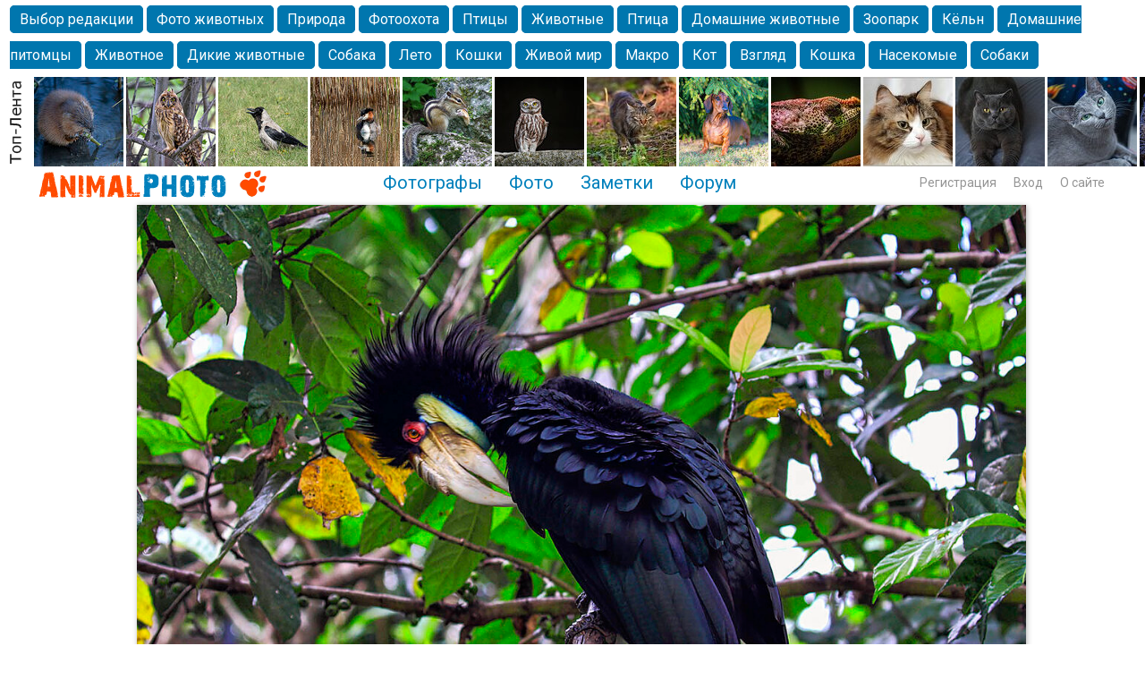

--- FILE ---
content_type: text/html; charset=windows-1251
request_url: http://animalphoto.ru/photos/photo73586.html
body_size: 42010
content:
<!DOCTYPE HTML PUBLIC "-//W3C//DTD HTML 4.01 Transitional//EN" "http://www.w3.org/TR/html4/loose.dtd">
<html xmlns="http://www.w3.org/1999/xhtml">
<head>
    <title>Фото животных. Панк. Фотограф Михаил Баевский - ANIMAL PHOTO</title>
<meta name="keywords" content="Бали, Животное, Животные, Зоопарк, Индонезия, Парк птиц, Птица, Птица Носорог, Птицы, Фото животных" />
<meta name="description" content="Галерея фотографий животных. Фотограф Михаил Баевский Бали, Индонезия, Парк птиц" />
<script type="text/javascript" src="/includes/jquery/jquery.js"></script>
<script type="text/javascript" src="/core/js/common_new.js"></script>
<script language="JavaScript" type="text/javascript" src="/includes/jquery/autogrow/jquery.autogrow.js"></script>
<script language="JavaScript" type="text/javascript" src="/components/comments/js/comments.js"></script>
<script language="JavaScript" type="text/javascript" src="/core/js/smiles.js"></script>
<link rel="image_src" href="http://animalphoto.ru/images/photos/medium/c96adbf463abf14f4d6477bd44e12976.jpg">
    <meta http-equiv="Content-Type" content="text/html; charset=windows-1251"/>
        <link rel="stylesheet" href="//fonts.googleapis.com/css?family=Roboto:300,400,700,300italic,500&subset=latin,cyrillic" />

    
    <link href="/templates/_default_/css/reset.css" rel="stylesheet" type="text/css" />
    <link href="/templates/_default_/css/text.css" rel="stylesheet" type="text/css" />
    <link href="/templates/_default_/css/960.css" rel="stylesheet" type="text/css" />
    <link href="/templates/_default_/css/styles.css" rel="stylesheet" type="text/css" />
    <meta name="google-site-verification" content="FmGZQwqemuw4DI0IJtO3Hb14iUkWhpo7ENFSmRQ4zCw" />
        <meta name="google-translate-customization" content="6933d0270687b86d-8d00258337b8e5a5-g271fb8fdee0b6605-b"></meta>
        <!--script data-ad-client="ca-pub-2129713614681496" async src="https://pagead2.googlesyndication.com/pagead/js/adsbygoogle.js"></script-->

<!-- Yandex.RTB -->
<script>window.yaContextCb=window.yaContextCb||[]</script>
<script src="https://yandex.ru/ads/system/context.js" async></script>




</head>
<body>

<div id="wrapper">



 

<div> <div class="module">
        <div class="modulebody"><div style="height:85px;overflow:hidden;">
<table border="0">
  <tr>
  

    
    <td>
    <div style="padding: 1px 10px 0px 10px;">
            <div>
        <a class="tagtoplenta " href="/photos/zoovisor">Выбор редакции</a>
        
            
                <a class="tagtoplenta " href="/photos/tp/Фото животных" style="">Фото животных</a>

            
                <a class="tagtoplenta " href="/photos/tp/Природа" style="">Природа</a>

            
                <a class="tagtoplenta " href="/photos/tp/Фотоохота" style="">Фотоохота</a>

            
                <a class="tagtoplenta " href="/photos/tp/Птицы" style="">Птицы</a>

            
                <a class="tagtoplenta " href="/photos/tp/Животные" style="">Животные</a>

            
                <a class="tagtoplenta " href="/photos/tp/Птица" style="">Птица</a>

            
                <a class="tagtoplenta " href="/photos/tp/Домашние животные" style="">Домашние животные</a>

            
                <a class="tagtoplenta " href="/photos/tp/Зоопарк" style="">Зоопарк</a>

            
                <a class="tagtoplenta " href="/photos/tp/Кёльн" style="">Кёльн</a>

            
                <a class="tagtoplenta " href="/photos/tp/Домашние питомцы" style="">Домашние питомцы</a>

            
                <a class="tagtoplenta " href="/photos/tp/Животное" style="">Животное</a>

            
                <a class="tagtoplenta " href="/photos/tp/Дикие животные" style="">Дикие животные</a>

            
                <a class="tagtoplenta " href="/photos/tp/Собака" style="">Собака</a>

            
                <a class="tagtoplenta " href="/photos/tp/Лето" style="">Лето</a>

            
                <a class="tagtoplenta " href="/photos/tp/Кошки" style="">Кошки</a>

            
                <a class="tagtoplenta " href="/photos/tp/Живой мир" style="">Живой мир</a>

            
                <a class="tagtoplenta " href="/photos/tp/Макро" style="">Макро</a>

            
                <a class="tagtoplenta " href="/photos/tp/Кот" style="">Кот</a>

            
                <a class="tagtoplenta " href="/photos/tp/Взгляд" style="">Взгляд</a>

            
                <a class="tagtoplenta " href="/photos/tp/Кошка" style="">Кошка</a>

            
                <a class="tagtoplenta " href="/photos/tp/Насекомые" style="">Насекомые</a>

            
                <a class="tagtoplenta " href="/photos/tp/Собаки" style="">Собаки</a>

            
                <a class="tagtoplenta " href="/photos/tp/Alexanderandronik" style="">Alexanderandronik</a>

            
                <a class="tagtoplenta " href="/photos/tp/Млекопитающие" style="">Млекопитающие</a>

            
                <a class="tagtoplenta " href="/photos/tp/Красота" style="">Красота</a>

            
                <a class="tagtoplenta " href="/photos/tp/Фото" style="">Фото</a>

            
                <a class="tagtoplenta " href="/photos/tp/Озеро" style="">Озеро</a>

            
                <a class="tagtoplenta " href="/photos/tp/Глаза" style="">Глаза</a>

            
                <a class="tagtoplenta " href="/photos/tp/Крым" style="">Крым</a>

            
                <a class="tagtoplenta " href="/photos/tp/Москва" style="">Москва</a>

            
                <a class="tagtoplenta " href="/photos/tp/Парк" style="">Парк</a>

            
                <a class="tagtoplenta " href="/photos/tp/Весна" style="">Весна</a>

            
                <a class="tagtoplenta " href="/photos/tp/Белка" style="">Белка</a>

            
                <a class="tagtoplenta " href="/photos/tp/Зима" style="">Зима</a>

            
                <a class="tagtoplenta " href="/photos/tp/Морда" style="">Морда</a>

            
                <a class="tagtoplenta " href="/photos/tp/Собачка" style="">Собачка</a>

            
                <a class="tagtoplenta " href="/photos/tp/Осень" style="">Осень</a>

            
                <a class="tagtoplenta " href="/photos/tp/Портрет" style="">Портрет</a>

            
                <a class="tagtoplenta " href="/photos/tp/Домашние любимцы" style="">Домашние любимцы</a>

            
                <a class="tagtoplenta " href="/photos/tp/Лебедь" style="">Лебедь</a>

            
                <a class="tagtoplenta " href="/photos/tp/Волгоград" style="">Волгоград</a>

            
                <a class="tagtoplenta " href="/photos/tp/Бабочка" style="">Бабочка</a>

            
                <a class="tagtoplenta " href="/photos/tp/Город" style="">Город</a>

            
                <a class="tagtoplenta " href="/photos/tp/Чайка" style="">Чайка</a>

            
                <a class="tagtoplenta " href="/photos/tp/Лес" style="">Лес</a>

            
                <a class="tagtoplenta " href="/photos/tp/Николаев" style="">Николаев</a>

            
                <a class="tagtoplenta " href="/photos/tp/Утки" style="">Утки</a>

            
                <a class="tagtoplenta " href="/photos/tp/Насекомое" style="">Насекомое</a>

            
                <a class="tagtoplenta " href="/photos/tp/Коты" style="">Коты</a>

            
                <a class="tagtoplenta " href="/photos/tp/Lebert" style="">Lebert</a>

            
                <a class="tagtoplenta " href="/photos/tp/Утка" style="">Утка</a>

            
                <a class="tagtoplenta " href="/photos/tp/Дикие птицы" style="">Дикие птицы</a>

            
                <a class="tagtoplenta " href="/photos/tp/Самара" style="">Самара</a>

            
                <a class="tagtoplenta " href="/photos/tp/Лебеди" style="">Лебеди</a>

            
                <a class="tagtoplenta " href="/photos/tp/Спаниель" style="">Спаниель</a>

                    </div>

    			
</div> 
    </td>
    
  </tr>
</table>
</div> 




    
    
   

</div>

</div><div class="module">
        <div class="modulebody"><div class="crit_mod">
	<div class="crit_inner">
        <a href="/photos/toplenta.html" class="item"><img src="/templates/_default_/images/need_crit_mod.jpg" alt=""></a>
                    <a href="/photos/toplenta/photo71637.html" class="item"><img src="/images/photos/mini/649820f8c69ce6907f25eb46902ad505.jpg" alt=""></a>
                    <a href="/photos/toplenta/photo56564.html" class="item"><img src="/images/photos/mini/3281a72ffb07c3bde5282e5cde69cc72.jpg" alt=""></a>
                    <a href="/photos/toplenta/photo74005.html" class="item"><img src="/images/photos/mini/4e45e359e3ab7ed420d8525be7482442.jpg" alt=""></a>
                    <a href="/photos/toplenta/photo73989.html" class="item"><img src="/images/photos/mini/586b23ad5088dd25bb9f136fe423fe88.jpg" alt=""></a>
                    <a href="/photos/toplenta/photo59109.html" class="item"><img src="/images/photos/mini/524b19452ca99eba90bb13adcb75da8e.jpg" alt=""></a>
                    <a href="/photos/toplenta/photo79607.html" class="item"><img src="/images/photos/mini/03da8a780222018ca6695cd010702037.jpg" alt=""></a>
                    <a href="/photos/toplenta/photo79682.html" class="item"><img src="/images/photos/mini/03ab31dac4224a87f4173514cbe19a82.jpg" alt=""></a>
                    <a href="/photos/toplenta/photo79683.html" class="item"><img src="/images/photos/mini/76065276cbd2251b035180bcb1a2d54b.jpg" alt=""></a>
                    <a href="/photos/toplenta/photo79742.html" class="item"><img src="/images/photos/mini/8301dd4d0a3a91f2c30ba59053bb0068.jpg" alt=""></a>
                    <a href="/photos/toplenta/photo79747.html" class="item"><img src="/images/photos/mini/2fbd026ad03adbfc453e681991bb9a39.jpg" alt=""></a>
                    <a href="/photos/toplenta/photo79755.html" class="item"><img src="/images/photos/mini/eaab23f676ae952b119037d71318fed5.jpg" alt=""></a>
                    <a href="/photos/toplenta/photo79800.html" class="item"><img src="/images/photos/mini/90f9fd80b485d5338f9bd327669ddce4.jpg" alt=""></a>
                    <a href="/photos/toplenta/photo79870.html" class="item"><img src="/images/photos/mini/e732b6ee7f9530254b9fba6c5e92c868.jpg" alt=""></a>
                    <a href="/photos/toplenta/photo79898.html" class="item"><img src="/images/photos/mini/69bd2afae73a07343520c7460bdb7a09.jpg" alt=""></a>
                    <a href="/photos/toplenta/photo79905.html" class="item"><img src="/images/photos/mini/85a6a9c69ad70edd0b0bb295e7945d15.jpg" alt=""></a>
                    <a href="/photos/toplenta/photo79923.html" class="item"><img src="/images/photos/mini/e180f54b77dcd0e44e20fa73ce093a88.jpg" alt=""></a>
                    <a href="/photos/toplenta/photo79924.html" class="item"><img src="/images/photos/mini/06fb00be3097b2d8975c19ab95d9d9e2.jpg" alt=""></a>
                    <a href="/photos/toplenta/photo79942.html" class="item"><img src="/images/photos/mini/a20585ed1f395dfd13ebda2c86130e8e.jpg" alt=""></a>
                    <a href="/photos/toplenta/photo79945.html" class="item"><img src="/images/photos/mini/a8793d6849026929968d6e7cb083ba65.jpg" alt=""></a>
                    <a href="/photos/toplenta/photo79553.html" class="item"><img src="/images/photos/mini/f538abcda2cc3a8f82dd754f469b55f3.jpg" alt=""></a>
                    <a href="/photos/toplenta/photo56204.html" class="item"><img src="/images/photos/mini/a9bf52228627c7daa81466286a94295b.jpg" alt=""></a>
                    <a href="/photos/toplenta/photo56685.html" class="item"><img src="/images/photos/mini/e8a09975080b08508131ffc260f3bf6d.jpg" alt=""></a>
                    <a href="/photos/toplenta/photo56656.html" class="item"><img src="/images/photos/mini/b4cce415b8cd6ecea7a8b7d33018d740.jpg" alt=""></a>
                    <a href="/photos/toplenta/photo56296.html" class="item"><img src="/images/photos/mini/7fad7fafb5fc1d7e07fb2319d21e9bde.jpg" alt=""></a>
                    <a href="/photos/toplenta/photo56872.html" class="item"><img src="/images/photos/mini/63eae38a5c19284e130b413206854b38.jpg" alt=""></a>
            </div>    
</div></div>

</div> </div>
 




<!-- начало шапки -->
  <div id="header">
      <div class="container_100">      
      
    
        
                                                        
              <div id="sitename"><a href="/"></a></div>          
              <div id="topmenu"><div class="module">
        <div class="modulebody"><div>
<ul id="mainmenu" class="menu">

        
    
                
        
                    <li >
                            <a href="/users/pop.html" target="_self"  >
                  Фотографы 
            </a>
                    
    
        </li>        
        
                    <li >
                            <a href="/photos/101" target="_self"  >
                  Фото 
            </a>
                    
    
        </li>        
        
                    <li >
                            <a href="/lenta" target="_self"  >
                  Заметки 
            </a>
                    
    
        </li>        
        
                    <li >
                            <a href="/forum/1001" target="_self"  >
                  Форум 
            </a>
                    
                </li></ul>
        
    
</ul>

</div>

<script>
function toggleNu(){
$.ajax({
		type: "POST",
		url: "/core/ajax/set_button_nu.php",
		data: "",
		success: function(data){
			window.location.reload(true);
		}
    });
 }
</script>
</div>

</div></div>
              <div class="u_block">
                                                                                        <div class="mod_user_menu">
                                                		  	<span class="register"><a href="http://animalphoto.ru/registration">Регистрация</a></span>
                                                			 <span class="login"><a href="http://animalphoto.ru/login">Вход</a></span>
                                                             <span class="my_blog"><a href="http://animalphoto.ru/pravila/about.html">О сайте</a></span>
                                                             
                                                             
                                                </div>                                                 
                                                      </div> 
                             
      </div>    
  </div>

	
  <div id="page">    
  <!-- главное меню !-->
								   								<!-- глубиномер !-->
                            
 								 <!-- 2+3-- !-->
                                <div id="mainbody" class="container_12">  
									<div class="tbl">
                                                <div id="main" class="grid_12">
                                                
                                                
<table width="100%" border="0" cellpadding="0" cellspacing="0">
<tr>
        <td>
	        	<img style="max-width:100%; height:auto;"  src="/images/1200px.jpg" border="0" alt="" />
        </td>
  </tr>
</table>
                                                
                                                
                                                                                    
                                                                                                                                                            <div class="component">
<style>
</style>






<table width="100%" border="0" cellpadding="0" cellspacing="0" class="photo_layout"><tr><td valign="top" align="center" style="padding: 0px 0px 0px 0px;"><a href="/photos/photo73575.html"> <img class="photo_big1" src="/images/photos/medium/c96adbf463abf14f4d6477bd44e12976.jpg" border="0" alt="Панк" /></a> </td></tr></table><div class="div_fl"><div class="photo_details"><table width="100%" ><tr><td width="330" valign="top"><table width="320" border="0"><tr><td valign="top" width="110"><div class="phograph_avatar"><a href="/Baevsky"><img border="0" class="usr_img_small" src="/images/users/avatars/small/0fc8fb518d657fd453b4a9b398dfc164.jpg" /></a></div></td><td valign="top"><div class="photo_date_details"><div style="padding-bottom:5px; display:inline-block"><a style="padding:1px; height:16px; line-height:16px; background:url(/components/users/images/male.png) no-repeat left center; padding-left:18px; " href="/Baevsky" class="user_gender_link">Михаил Баевский</a></div><a class="authorhref" href="/users/pop/country-1/city-2885"><div class="citydiv">Симферополь, Россия</div></a><div class="sitetext2"><a href="http://Baevsky.animalphoto.ru" target="_blank">Личный сайт</a></div><div class="mess_block"><div style="margin:5px 0px 0px 0px;"><div class="mess" id="mess"><a href="/login"></a></div></div></div></div></td></tr></table></td><td  valign="top"><div><div class="photo_date_details" style="min-height:80px;"><h2 class="con_heading">Панк</h2><span class="con_fotoopisanie">Бали, Индонезия, Парк птиц</span><div><div class="taglinebar"><span class="tags"><a class="toptag" href="/photos/tp/%D0%91%D0%B0%D0%BB%D0%B8">Бали</a>  <a class="toptag" href="/photos/tp/%D0%B6%D0%B8%D0%B2%D0%BE%D1%82%D0%BD%D0%BE%D0%B5">Животное</a>  <a class="toptag" href="/photos/tp/%D0%B6%D0%B8%D0%B2%D0%BE%D1%82%D0%BD%D1%8B%D0%B5">Животные</a>  <a class="toptag" href="/photos/tp/%D0%B7%D0%BE%D0%BE%D0%BF%D0%B0%D1%80%D0%BA">Зоопарк</a>  <a class="toptag" href="/photos/tp/%D0%98%D0%BD%D0%B4%D0%BE%D0%BD%D0%B5%D0%B7%D0%B8%D1%8F">Индонезия</a>  <a class="toptag" href="/photos/tp/%D0%BF%D0%B0%D1%80%D0%BA+%D0%BF%D1%82%D0%B8%D1%86">Парк птиц</a>  <a class="toptag" href="/photos/tp/%D0%BF%D1%82%D0%B8%D1%86%D0%B0">Птица</a>  <a class="toptag" href="/photos/tp/%D0%9F%D1%82%D0%B8%D1%86%D0%B0+%D0%9D%D0%BE%D1%81%D0%BE%D1%80%D0%BE%D0%B3">Птица Носорог</a>  <a class="toptag" href="/photos/tp/%D0%BF%D1%82%D0%B8%D1%86%D1%8B">Птицы</a>  <a class="toptag" href="/photos/tp/%D1%84%D0%BE%D1%82%D0%BE+%D0%B6%D0%B8%D0%B2%D0%BE%D1%82%D0%BD%D1%8B%D1%85">Фото животных</a></span></div></div></div></div></td></tr></table><table width="100%" ><tr><td valign="bottom"><div><p class="operations"><span class="photo_details_date"><span>Дата публикации: 20 ноября 2023</span><br><span>Просмотров: 1203</span></span></p></div> </td><td valign="bottom"><div><p class="operations"> </p></div> </td><td valign="top">&nbsp;</td></tr></table></div></div><div class="div_fr"><table cellpadding="0" cellspacing="0" border="0" width="100%"><tr><td width="10%">&nbsp;</td><td width="80%" valign="top"><div style="padding:0px 0px 20px 0px;"><div class="hidden_area"><div class="rating_block"><div class="like_it" ><a href="/login"></a></div><div class="karmacounter"><span id="karmapoints" style="color:green; font-size:38px;"><span style="color:green;">+11</span></span></div></div></div></div><div></div><div class="block_relative"><div class="" style="padding: 20px 0px 0px 0px;"><div class="liked_list" id="liked_list"><span class="liked_title">Фото нравится:</span><div><a href="/Abakumov">Vladimir Sheshukov</a></div><div><a href="/erdf79">Салимова  Галина</a></div><div><a href="/slaver41">Вячеслав Минаев</a></div><div><a href="/maaret">Мария К.</a></div><div><a href="/Svetlanafoto">Светлана Ивановна</a></div><div><a href="/Oleg57Broskin">Олег Броскин</a></div><div><a href="/zoovisor">Администратор</a></div><div><a href="/gala">Галя Петина</a></div><div><a href="/kondakovnikolai">Николай Кондаков</a></div><div><a href="/alex64">Alexander Andronik</a></div><div><a href="/sergeyperov1962">Сергей Перов</a></div></div><div class="liked_list" id="portfolio_list"></div></div></td><td width="10%">&nbsp;</td></tr></table></div><p>&nbsp;</p><p>&nbsp;</p><p>
</p>

<script>
$(document).ready(function() {
	if(0){
   		a_lj = document.getElementById('lj').getElementsByTagName('a');
   		for(var i=0; i<a_lj.length; i++){
   			//a_lj[i].click();
   			window.open(a_lj[i].href,'_blank');
   			break;
   		}
   }
   if(0){
   		a_vk = document.getElementById('vk').getElementsByTagName('a');
   		for(var i=0; i<a_vk.length; i++){
   			//a_vk[i].click();
   			window.location.href = a_vk[i].href;
   			break;
   		}
   }
   
 });
 
 uh(1403,'photo');

 function checkFields(){
  	//name = document.getElementById('friend_name').value;
  	mail = document.getElementById('friend_email').value;
 	if(mail!='E-mail друга'){return true;}
 	alert('Заполните электронный адрес!!!');
 	return false;
 }
 </script>

<div class="photo_comments_div">




<div class="cmm_heading"><a name="c"></a>
	Комментарии (0)
</div>



    <div class="cm_ajax_list">
        
    	<p>Нет комментариев. Ваш будет первым!</p>
</div>
    <div class="popup_window" data-popitem="delete_comment_confirm">
        <div class="popup_window_inner">
            <div class="pad_helper1">
                Подтвердите удаление
            </div>
            <div class="pad_helper2">
                <div class="btn_holder narrow">
                    <input type="submit" class="red" value="YES">  
                    <input type="submit" class="green" value="NO"> 
                </div>
            </div>
        </div>
    </div>
    <div class="popup_window_bg"></div>

    <div class="popup_window" data-popitem="else_comment_notify">
        <div class="popup_window_inner">
            Чтобы удалять чужие комментарии, установите<br> Кнопку на Личный сайт или купите аккаунт Про<br><br>
            <div class="pad_helper2">
                <div class="btn_holder horiz">
			<a href="//mysite/" class="green1">Установить Кнопку</a> <a href="//pay/" class="orange">Купить Аккаунт Про</a> 
                </div>
            </div>
        </div>
    </div>
    <div class="popup_window_bg"></div>
    
    <div class="popup_window" data-popitem="site_comment_notify">
        <div class="popup_window_inner">
            Чтобы удалять чужие комментарии, установите<br> Кнопку на Личный сайт или купите аккаунт Про<br><br>
            <div class="pad_helper2">
                <div class="btn_holder horiz">
			<a href="//button/" class="green1">Установить Кнопку</a> <a href="//pay/" class="orange">Купить Аккаунт Про</a> 
                </div>
            </div>
        </div>
    </div>
    <div class="popup_window_bg"></div>
        </div>
</div>
<div id="addcommentlink" src="#">
	<table cellspacing="0" cellpadding="2" style="clear:both;">
		<tr>
			<td width="16"><img src="/templates/_default_/images/icons/comment.png" /></td>
			<td><a href="javascript:void(0);" id="addcommentlink" onclick="addComment('7deb5ebcf793a05aa33d33bef6673afd', 'photo', '73586', 0)">Добавить комментарий</a></td>
								
						
						
            		</tr>
	</table>	
		</div>

<div id="cm_addentry0" style="display:block"></div>


<script>
window.onload = function(sess_md5, target, target_id, parent_id){
	parent_id = 0;
	target_id = 73586;
	target	  = 'photo';
	sess_md5  = '7deb5ebcf793a05aa33d33bef6673afd'; 
	
	$('div.reply').html('').hide();
    $("#cm_addentry"+parent_id).html("<div>Загрузка формы...</div>");
	$("#cm_addentry"+parent_id).load("/components/comments/addform.php", {cd: sess_md5, target: target, target_id: target_id, parent_id: parent_id}, cmLoaded());
	$("#cm_addentry"+parent_id).slideDown("fast");
}

</script>


</div>


<div style="padding:30px 0px 60px 0px;margin-left:auto;margin-right:auto;width:1180px;vertical-align:middle;">
<table width="100%" border="0" cellspacing="0" cellpadding="0" align="center" >
    <tbody>
        <tr>

            <td width="260px" height="90px"  valign="center" align="left">

<a style="position: relative; top: 0px;" target="_blank" href="http://rasfokus.ru/photos/109"><img alt="Фото животных Панк Бали, Индонезия, Парк... Михаил Баевский. Симферополь. Россия. На фотосайте Rasfokus.ru" src="/images/rasfokus.gif" /></a> 

            </td>
                 
            <td width="20px" height="200px"  valign="centre" align="center"></td>
            
            <td width="410px" height="90px"  valign="center" align="center">

<a style="position: relative; top: 0px;" target="_blank" href="http://fotoplenka.ru/photos/101"><img alt="Фотографии животных Панк Бали, Индонезия, Парк... Михаил Баевский. Симферополь. Россия. Фото сайт. " src="/images/fotoplenka.gif" /></a> 

            </td>
                                   
            <td width="20px" height="200px"  valign="centre" align="center"></td>
            
            <td width="260px" height="90px"  valign="center" align="right">

<a style="position: relative; top: 0px;" target="_blank" href="http://svadba.pro/photos/latest.html
"><img alt="Свадебные фото Панк Бали, Индонезия, Парк... Михаил Баевский. Симферополь. Россия." src="/images/svadba.png" /></a> 

            </td>       
            
        </tr>
    </tbody>
</table>
</div>
</div>                                                    <!-- ?php cmsModule('mainbottom'); ? !-->  
                                                </div>                                    
											  
												</div>
                                             <div class="bott"> 
											  </div>                                                 
                                </div>
  </div>
<div class="pad"></div>
</div>


<div style="width:100%; margin: 0px 0px 20px 0px;">
               <table width="100%" border="0" cellspacing="0" cellpadding="0">
                      <tr>
                        <td width="0%">&nbsp;</td>
                        <td width="100%">
                        <script type="text/javascript">
<!--
var _acic={dataProvider:10};(function(){var e=document.createElement("script");e.type="text/javascript";e.async=true;e.src="https://www.acint.net/aci.js";var t=document.getElementsByTagName("script")[0];t.parentNode.insertBefore(e,t)})()
//-->
</script>                        </td>
                        <td width="0%">&nbsp;</td>
                 </tr>
				</table>                    
</div>  


<div style="max-height:300px; max-width: 3000px; padding: 30px 5px 30px 10px; margin-left: auto; margin-right: auto; display: flex; justify-content: center; align-items: center;">
<!-- Yandex.RTB R-A-3849253-1 -->
<div id="yandex_rtb_R-A-3849253-1"></div> 
<script> function rtb_self_reload(){  
window.yaContextCb.push(()=>{
	Ya.Context.AdvManager.render({
		blockId: 'R-A-3849253-1',
		renderTo: 'yandex_rtb_R-A-3849253-1'
	})
})
;setTimeout(function(){ rtb_self_reload(); },30000); } rtb_self_reload();</script>             
</div>



<div style="padding: 0px 0px 0px 5px;">
<div> <div class="module">
        <div class="modulebody">

    <div class="popfoto">
            <span class="pop"><a href="/photos/toplenta.html">Топ-лента</a></span>
    </div>
	
	
	<div class="crit_mod1">
		<div class="crit_inner1">
							
				<div class="photoholder">
					<div class="photowrapper">
						 <a href="/photos/toplenta/photo71637.html" title=""> <img class="photo_thumb_img" src="/images/photos/small/649820f8c69ce6907f25eb46902ad505.jpg" alt=" ()" border="0" /></a>
						 <div class="photo_data">
							 <div class="user_link"><a href="/Oleg57Broskin">Олег Броскин</a></div>
							 <div><span class="user_job">Фотограф</span> <span class="user_city">Омск</span> </div> 
						 </div>
					</div>
				</div>
				
							
				<div class="photoholder">
					<div class="photowrapper">
						 <a href="/photos/toplenta/photo56564.html" title=""> <img class="photo_thumb_img" src="/images/photos/small/3281a72ffb07c3bde5282e5cde69cc72.jpg" alt=" ()" border="0" /></a>
						 <div class="photo_data">
							 <div class="user_link"><a href="/Oleg57Broskin">Олег Броскин</a></div>
							 <div><span class="user_job">Фотограф</span> <span class="user_city">Омск</span> </div> 
						 </div>
					</div>
				</div>
				
							
				<div class="photoholder">
					<div class="photowrapper">
						 <a href="/photos/toplenta/photo74005.html" title=""> <img class="photo_thumb_img" src="/images/photos/small/4e45e359e3ab7ed420d8525be7482442.jpg" alt=" ()" border="0" /></a>
						 <div class="photo_data">
							 <div class="user_link"><a href="/Oleg57Broskin">Олег Броскин</a></div>
							 <div><span class="user_job">Фотограф</span> <span class="user_city">Омск</span> </div> 
						 </div>
					</div>
				</div>
				
							
				<div class="photoholder">
					<div class="photowrapper">
						 <a href="/photos/toplenta/photo73989.html" title=""> <img class="photo_thumb_img" src="/images/photos/small/586b23ad5088dd25bb9f136fe423fe88.jpg" alt=" ()" border="0" /></a>
						 <div class="photo_data">
							 <div class="user_link"><a href="/Oleg57Broskin">Олег Броскин</a></div>
							 <div><span class="user_job">Фотограф</span> <span class="user_city">Омск</span> </div> 
						 </div>
					</div>
				</div>
				
							
				<div class="photoholder">
					<div class="photowrapper">
						 <a href="/photos/toplenta/photo59109.html" title=""> <img class="photo_thumb_img" src="/images/photos/small/524b19452ca99eba90bb13adcb75da8e.jpg" alt=" ()" border="0" /></a>
						 <div class="photo_data">
							 <div class="user_link"><a href="/Oleg57Broskin">Олег Броскин</a></div>
							 <div><span class="user_job">Фотограф</span> <span class="user_city">Омск</span> </div> 
						 </div>
					</div>
				</div>
				
							
				<div class="photoholder">
					<div class="photowrapper">
						 <a href="/photos/toplenta/photo79607.html" title=""> <img class="photo_thumb_img" src="/images/photos/small/03da8a780222018ca6695cd010702037.jpg" alt=" ()" border="0" /></a>
						 <div class="photo_data">
							 <div class="user_link"><a href="/tourist10spn16077">Александр</a></div>
							 <div><span class="user_job">Фотограф</span> <span class="user_city"></span> </div> 
						 </div>
					</div>
				</div>
				
							
				<div class="photoholder">
					<div class="photowrapper">
						 <a href="/photos/toplenta/photo79682.html" title=""> <img class="photo_thumb_img" src="/images/photos/small/03ab31dac4224a87f4173514cbe19a82.jpg" alt=" ()" border="0" /></a>
						 <div class="photo_data">
							 <div class="user_link"><a href="/Svetlanafoto">Светлана Ивановна</a></div>
							 <div><span class="user_job">Фотограф</span> <span class="user_city"></span> </div> 
						 </div>
					</div>
				</div>
				
							
				<div class="photoholder">
					<div class="photowrapper">
						 <a href="/photos/toplenta/photo79683.html" title=""> <img class="photo_thumb_img" src="/images/photos/small/76065276cbd2251b035180bcb1a2d54b.jpg" alt=" ()" border="0" /></a>
						 <div class="photo_data">
							 <div class="user_link"><a href="/san">Михаил Шаршин</a></div>
							 <div><span class="user_job">Фотограф</span> <span class="user_city">Москва</span> </div> 
						 </div>
					</div>
				</div>
				
							
				<div class="photoholder">
					<div class="photowrapper">
						 <a href="/photos/toplenta/photo79742.html" title=""> <img class="photo_thumb_img" src="/images/photos/small/8301dd4d0a3a91f2c30ba59053bb0068.jpg" alt=" ()" border="0" /></a>
						 <div class="photo_data">
							 <div class="user_link"><a href="/Extybr">Геннадий Жуков</a></div>
							 <div><span class="user_job">Фотограф</span> <span class="user_city">Санкт-Петербург</span> </div> 
						 </div>
					</div>
				</div>
				
							
				<div class="photoholder">
					<div class="photowrapper">
						 <a href="/photos/toplenta/photo79747.html" title=""> <img class="photo_thumb_img" src="/images/photos/small/2fbd026ad03adbfc453e681991bb9a39.jpg" alt=" ()" border="0" /></a>
						 <div class="photo_data">
							 <div class="user_link"><a href="/Babai">Владимир Попов</a></div>
							 <div><span class="user_job">Фотограф</span> <span class="user_city">Москва</span> </div> 
						 </div>
					</div>
				</div>
				
							
				<div class="photoholder">
					<div class="photowrapper">
						 <a href="/photos/toplenta/photo79755.html" title=""> <img class="photo_thumb_img" src="/images/photos/small/eaab23f676ae952b119037d71318fed5.jpg" alt=" ()" border="0" /></a>
						 <div class="photo_data">
							 <div class="user_link"><a href="/marnik">Марина Н.</a></div>
							 <div><span class="user_job">Фотограф</span> <span class="user_city">Соликамск</span> </div> 
						 </div>
					</div>
				</div>
				
							
				<div class="photoholder">
					<div class="photowrapper">
						 <a href="/photos/toplenta/photo79800.html" title=""> <img class="photo_thumb_img" src="/images/photos/small/90f9fd80b485d5338f9bd327669ddce4.jpg" alt=" ()" border="0" /></a>
						 <div class="photo_data">
							 <div class="user_link"><a href="/sergeyperov1962">Сергей Перов</a></div>
							 <div><span class="user_job">Фотограф</span> <span class="user_city">Кемерово</span> </div> 
						 </div>
					</div>
				</div>
				
							
				<div class="photoholder">
					<div class="photowrapper">
						 <a href="/photos/toplenta/photo79870.html" title=""> <img class="photo_thumb_img" src="/images/photos/small/e732b6ee7f9530254b9fba6c5e92c868.jpg" alt=" ()" border="0" /></a>
						 <div class="photo_data">
							 <div class="user_link"><a href="/alex64">Alexander Andronik</a></div>
							 <div><span class="user_job">Фотограф</span> <span class="user_city">Kln</span> </div> 
						 </div>
					</div>
				</div>
				
							
				<div class="photoholder">
					<div class="photowrapper">
						 <a href="/photos/toplenta/photo79898.html" title=""> <img class="photo_thumb_img" src="/images/photos/small/69bd2afae73a07343520c7460bdb7a09.jpg" alt=" ()" border="0" /></a>
						 <div class="photo_data">
							 <div class="user_link"><a href="/alex64">Alexander Andronik</a></div>
							 <div><span class="user_job">Фотограф</span> <span class="user_city">Kln</span> </div> 
						 </div>
					</div>
				</div>
				
							
				<div class="photoholder">
					<div class="photowrapper">
						 <a href="/photos/toplenta/photo79905.html" title=""> <img class="photo_thumb_img" src="/images/photos/small/85a6a9c69ad70edd0b0bb295e7945d15.jpg" alt=" ()" border="0" /></a>
						 <div class="photo_data">
							 <div class="user_link"><a href="/tourist10spn16077">Александр</a></div>
							 <div><span class="user_job">Фотограф</span> <span class="user_city"></span> </div> 
						 </div>
					</div>
				</div>
				
							
				<div class="photoholder">
					<div class="photowrapper">
						 <a href="/photos/toplenta/photo79923.html" title=""> <img class="photo_thumb_img" src="/images/photos/small/e180f54b77dcd0e44e20fa73ce093a88.jpg" alt=" ()" border="0" /></a>
						 <div class="photo_data">
							 <div class="user_link"><a href="/tourist10spn16077">Александр</a></div>
							 <div><span class="user_job">Фотограф</span> <span class="user_city"></span> </div> 
						 </div>
					</div>
				</div>
				
							
				<div class="photoholder">
					<div class="photowrapper">
						 <a href="/photos/toplenta/photo79924.html" title=""> <img class="photo_thumb_img" src="/images/photos/small/06fb00be3097b2d8975c19ab95d9d9e2.jpg" alt=" ()" border="0" /></a>
						 <div class="photo_data">
							 <div class="user_link"><a href="/kondakovnikolai">Николай Кондаков</a></div>
							 <div><span class="user_job">Фотограф</span> <span class="user_city">Москва</span> </div> 
						 </div>
					</div>
				</div>
				
							
				<div class="photoholder">
					<div class="photowrapper">
						 <a href="/photos/toplenta/photo79942.html" title=""> <img class="photo_thumb_img" src="/images/photos/small/a20585ed1f395dfd13ebda2c86130e8e.jpg" alt=" ()" border="0" /></a>
						 <div class="photo_data">
							 <div class="user_link"><a href="/NickB777">Николай Рубцов</a></div>
							 <div><span class="user_job">Фотограф</span> <span class="user_city"></span> </div> 
						 </div>
					</div>
				</div>
				
							
				<div class="photoholder">
					<div class="photowrapper">
						 <a href="/photos/toplenta/photo79945.html" title=""> <img class="photo_thumb_img" src="/images/photos/small/a8793d6849026929968d6e7cb083ba65.jpg" alt=" ()" border="0" /></a>
						 <div class="photo_data">
							 <div class="user_link"><a href="/tourist10spn16077">Александр</a></div>
							 <div><span class="user_job">Фотограф</span> <span class="user_city"></span> </div> 
						 </div>
					</div>
				</div>
				
							
				<div class="photoholder">
					<div class="photowrapper">
						 <a href="/photos/toplenta/photo79553.html" title=""> <img class="photo_thumb_img" src="/images/photos/small/f538abcda2cc3a8f82dd754f469b55f3.jpg" alt=" ()" border="0" /></a>
						 <div class="photo_data">
							 <div class="user_link"><a href="/alivik">alivik</a></div>
							 <div><span class="user_job">Фотограф</span> <span class="user_city">Алитус</span> </div> 
						 </div>
					</div>
				</div>
				
							
				<div class="photoholder">
					<div class="photowrapper">
						 <a href="/photos/toplenta/photo56204.html" title=""> <img class="photo_thumb_img" src="/images/photos/small/a9bf52228627c7daa81466286a94295b.jpg" alt=" ()" border="0" /></a>
						 <div class="photo_data">
							 <div class="user_link"><a href="/Oleg57Broskin">Олег Броскин</a></div>
							 <div><span class="user_job">Фотограф</span> <span class="user_city">Омск</span> </div> 
						 </div>
					</div>
				</div>
				
							
				<div class="photoholder">
					<div class="photowrapper">
						 <a href="/photos/toplenta/photo56685.html" title=""> <img class="photo_thumb_img" src="/images/photos/small/e8a09975080b08508131ffc260f3bf6d.jpg" alt=" ()" border="0" /></a>
						 <div class="photo_data">
							 <div class="user_link"><a href="/Oleg57Broskin">Олег Броскин</a></div>
							 <div><span class="user_job">Фотограф</span> <span class="user_city">Омск</span> </div> 
						 </div>
					</div>
				</div>
				
							
				<div class="photoholder">
					<div class="photowrapper">
						 <a href="/photos/toplenta/photo56656.html" title=""> <img class="photo_thumb_img" src="/images/photos/small/b4cce415b8cd6ecea7a8b7d33018d740.jpg" alt=" ()" border="0" /></a>
						 <div class="photo_data">
							 <div class="user_link"><a href="/Oleg57Broskin">Олег Броскин</a></div>
							 <div><span class="user_job">Фотограф</span> <span class="user_city">Омск</span> </div> 
						 </div>
					</div>
				</div>
				
							
				<div class="photoholder">
					<div class="photowrapper">
						 <a href="/photos/toplenta/photo56296.html" title=""> <img class="photo_thumb_img" src="/images/photos/small/7fad7fafb5fc1d7e07fb2319d21e9bde.jpg" alt=" ()" border="0" /></a>
						 <div class="photo_data">
							 <div class="user_link"><a href="/Oleg57Broskin">Олег Броскин</a></div>
							 <div><span class="user_job">Фотограф</span> <span class="user_city">Омск</span> </div> 
						 </div>
					</div>
				</div>
				
							
				<div class="photoholder">
					<div class="photowrapper">
						 <a href="/photos/toplenta/photo56872.html" title=""> <img class="photo_thumb_img" src="/images/photos/small/63eae38a5c19284e130b413206854b38.jpg" alt=" ()" border="0" /></a>
						 <div class="photo_data">
							 <div class="user_link"><a href="/Oleg57Broskin">Олег Броскин</a></div>
							 <div><span class="user_job">Фотограф</span> <span class="user_city">Омск</span> </div> 
						 </div>
					</div>
				</div>
				
					</div>
	</div>
	


<div class="clear" style="padding-bottom:10px"></div></div>

</div> </div></div>
 
 
 
 

<div id="footer">
    <div class="container_12">
    
    
           <table width="100%" border="0" cellspacing="0" cellpadding="0">
  <tr>
    <td width="50px"><div id="up"><a href="#"></a></div></td>
    
    <td>
    <div class="grid_88">
                     <span class="foot1">Фото животных &nbsp; AnimalPhoto.ru &nbsp; &copy; 2016 -  2026</span>   
                     <span class="foot2"></span>    
    </div>
    </td>
    
    <td align="right">
    <div class="grid_44 aboutsite">
                <span class="about"><a href="/pravila/about.html">О сайте</a>
    </td>
    
    <td width="50px"><div id="up"><a href="#"></a></div> </td>
  </tr>
</table>
            
    </div>
</div>



<!--div class="crit_mod2">
<div class="crit_inner2">
<iframe frameborder="0" height="450" width="3000" scrolling="no" src="http://fotoplenka.ru/photos/rr" ></iframe>
</div>
</div-->

<div><a href="http://fotoplenka.ru" target="_blank"><div style="background:url(http://fotoplenka.ru/images/22x100_fotoplenka.gif) repeat scroll center center transparent; border-top: solid 5px #FFF; border-bottom: solid 5px #FFF;"><div style="display: flex; justify-content: center; align-items: center;"><img src="http://fotoplenka.ru/images/22logo.png" alt="Фотосайт Фотоплёнка.ру" ></div></div></a></div>


<!--LiveInternet counter--><script type="text/javascript"><!--
document.write("<a href='http://www.liveinternet.ru/click' "+
"target=_blank><img src='//counter.yadro.ru/hit?t52.6;r"+
escape(document.referrer)+((typeof(screen)=="undefined")?"":
";s"+screen.width+"*"+screen.height+"*"+(screen.colorDepth?
screen.colorDepth:screen.pixelDepth))+";u"+escape(document.URL)+
";"+Math.random()+
"' alt='' title='LiveInternet: показано число просмотров и"+
" посетителей за 24 часа' "+
"border='0' width='1' height='1'><\/a>")
//--></script><!--/LiveInternet-->





    <script type="text/javascript">
        $(document).ready(function(){
            $('#topmenu .menu li').hover(
                function() {
                    $(this).find('ul:first').show();
                    $(this).find('a:first').addClass("hover");
                },
                function() {
                    $(this).find('ul:first').hide();
                    $(this).find('a:first').removeClass("hover");
                }
            );
        });
    </script>
    
	
	
	
	

	
	
    
</body>
</html>

--- FILE ---
content_type: text/html; charset=windows-1251
request_url: http://animalphoto.ru/components/comments/addform.php
body_size: 342
content:

<div class="cm_addentry">
	<form action="/comments/add" id="msgform" method="POST">
        <input type="hidden" name="parent_id" value="0" />
        <input type="hidden" name="comment_id" value="" />
					<p>Комментарии могут добавлять только <a href="/registration" />зарегистрированные</a> пользователи.</p>
			</form>
</div>